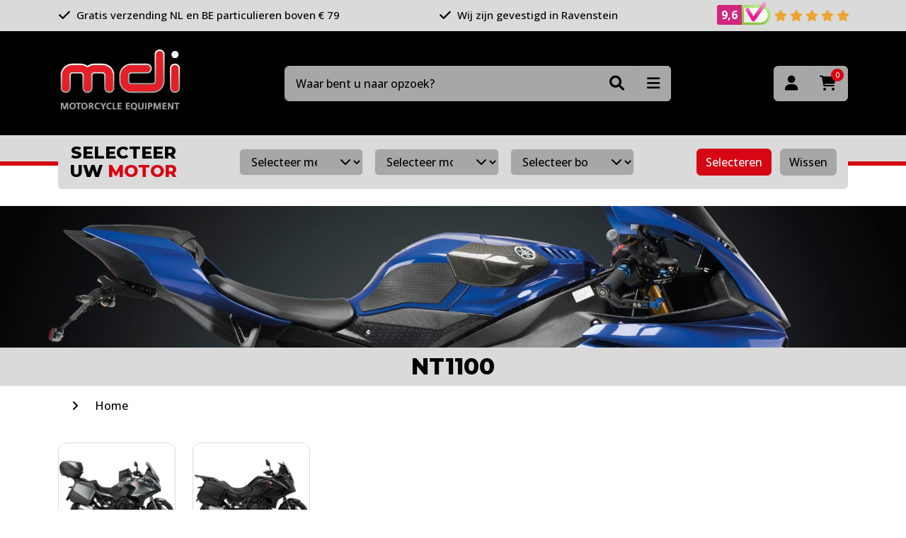

--- FILE ---
content_type: text/html; charset=utf-8
request_url: https://www.mdi-online.nl/merken-bj/honda/nt1100
body_size: 11732
content:

<!DOCTYPE html>
<html lang="en">
<head>
	<meta charset="utf-8"/>
	<meta name="viewport" content="width=device-width, initial-scale=1.0"/>

	<link rel="preconnect" href="https://fonts.googleapis.com">
	<link rel="preconnect" href="https://fonts.gstatic.com" crossorigin>
	<link href="https://fonts.googleapis.com/css2?family=Open+Sans:wght@500;700&display=swap" rel="stylesheet">

	<link rel="preconnect" href="https://fonts.googleapis.com">
	<link rel="preconnect" href="https://fonts.gstatic.com" crossorigin>
	<link href="https://fonts.googleapis.com/css2?family=Montserrat:wght@800&display=swap" rel="stylesheet">

	<meta name="format-detection" content="telephone=no">

	<title>NT1100 - MDI-online.nl</title>

	<link rel="apple-touch-icon" sizes="180x180" href="/apple-touch-icon.png">
	<link rel="icon" type="image/png" sizes="32x32" href="/favicon-32x32.png">
	<link rel="icon" type="image/png" sizes="16x16" href="/favicon-16x16.png">
	<link rel="manifest" href="/site.webmanifest">
	<link rel="mask-icon" href="/safari-pinned-tab.svg" color="#231f20">
	<meta name="msapplication-TileColor" content="#231f20">
	<meta name="theme-color" content="#231f20">

	<script type="application/ld+json">{
  "@context": "http://schema.org",
  "@type": "BreadcrumbList",
  "itemListElement": [
    {
      "@type": "ListItem",
      "position": 1,
      "item": {
        "@id": "/",
        "name": "Home"
      }
    },
    {
      "@type": "ListItem",
      "position": 2,
      "item": {
        "@id": "/merken-bj",
        "name": "merken"
      }
    },
    {
      "@type": "ListItem",
      "position": 3,
      "item": {
        "@id": "/merken-bj/honda",
        "name": "Honda"
      }
    },
    {
      "@type": "ListItem",
      "position": 4,
      "item": {
        "@id": "/merken-bj/honda/nt1100",
        "name": "NT1100"
      }
    }
  ]
}</script>
<script type="application/ld+json">{"@context":"https://schema.org","@type":"Organization","name":"MDI Motorcycle Equipment","url":"https://www.mdi-online.nl/","email":"info@mdi-online.nl","address":{"@type":"PostalAddress","streetAddress":"De Hammen 30","addressLocality":"Ravenstein","postalCode":"5371 MK","addressCountry":"NL"},"contactPoint":{"@type":"ContactPoint","contactType":"customer service","telephone":"+31486415330"}}</script><meta content="NT1100 bestel je bij MDI &#x2713; NT1100 op voorraad &#x2713; Gratis verzending vanaf 79 euro!" name="description" /><meta content="nl" name="og:locale" /><meta content="website" name="og:type" /><meta content="MDI Motorcycle Equipment" name="og:site_name" /><meta content="NT1100" name="og:title" /><meta content="NT1100 bestel je bij MDI &#x2713; NT1100 op voorraad &#x2713; Gratis verzending vanaf 79 euro!" name="og:description" /><meta content="https://content.mdi-online.nl/1650111305/groupImages/918bb7eb-6be4-4449-96c7-1018bff66925.png" name="og:image" />

	
	<link rel="stylesheet" href="/css/range-slider.min.css?v=qRN4whFgQsxn_kgZ_9BRilkzI31eAb5bO0xrEKRCSwk" />

	<link rel="stylesheet" type="text/css" href="/bundles/Styles.css?1759933922"></link>

		<script id="Cookiebot" src="https://consent.cookiebot.com/uc.js" data-cbid="53f377f7-8de2-4a58-a9b1-c996519ee6a6" data-blockingmode="auto" type="text/javascript"></script>

	<!-- Global site tag (gtag.js) - Google Analytics -->
	<script async src="https://www.googletagmanager.com/gtag/js?id=G-SRSZD5VR7V"></script>
	<script>
    	window.dataLayer = window.dataLayer || [];
    	function gtag() { dataLayer.push(arguments); }
    	gtag('js', new Date());

    	gtag('config', 'G-SRSZD5VR7V');
    	gtag('config', 'AW-873186099');
    </script>
	<script>(function(w,d,s,l,i){w[l]=w[l]||[];w[l].push({'gtm.start':
    new Date().getTime(),event:'gtm.js'});var f=d.getElementsByTagName(s)[0],
    j=d.createElement(s),dl=l!='dataLayer'?'&l='+l:'';j.async=true;j.src=
    'https://www.googletagmanager.com/gtm.js?id='+i+dl;f.parentNode.insertBefore(j,f);
    })(window,document,'script','dataLayer','GTM-MT7BT49');</script>
</head>
<body class="Product-Index">




<header>


	<div class="container-fluid bg-light py-2" id="usps-wrapper">
		<div class="container">
			<div class="row justify-content-between align-items-center">
						<div class="col-auto usp">
							<i class="fas fa-check me-1"></i> Gratis verzending NL en BE particulieren boven &#x20AC; 79
						</div>
						<div class="col-auto usp">
							<i class="fas fa-check me-1"></i> Wij zijn gevestigd in Ravenstein
						</div>

				<div class="col-auto usp">
					<a href="https://www.keurmerk.info/webwinkel/?key=14527#reviews" target="_blank" class="text-body">
						<div class="grade-wrapper">
							<div class="grade">
								<span id="grade-average">9,6</span>
							</div><img class="small-logo" src="/img/review-part.png" alt="webshop keurmerk">
						</div>

						<i class="fas fa-star"></i>
						<i class="fas fa-star"></i>
						<i class="fas fa-star"></i>
						<i class="fas fa-star"></i>
						<i class="fas fa-star"></i>
					</a>
				</div>
			</div>
		</div>
	</div>
	<div class="header-main container-fluid bg-dark">
		<div class="container">
			<div class="row align-items-center justify-content-between">
				<div class="col-auto logo-wrapper">
					<a href="/">
						<img class="img-fluid" width="175" src="/img/logo.png" />
					</a>
				</div>
				<div id="header-search-wrapper" class="col-12 col-md-5 col-lg-6 order-last order-md-0 mt-4 mt-md-0">
					<form method="get" id="header-search-form" action="/search">
						<input type="text" name="q" placeholder="Waar bent u naar opzoek?" class="form-control" required="required"/>

						<div class="btn-group">
							<button class="btn" type="submit"><i class="fas fa-search"></i></button>
							<div class="dropdown">
								<button class="btn btn-secondary dropdown-toggle" type="button" data-bs-toggle="dropdown">
									<i class="fas fa-bars"></i>
								</button>
								<ul class="dropdown-menu dropdown-menu-end bg-light">
									<li><a class="dropdown-item" href="/ons-assortiment">Producten A tot Z</a></li>
									<li><a class="dropdown-item" href="/onzemerken">Onze merken</a></li>
									<li><a class="dropdown-item" href="/afgeprijsd">Sale</a></li>
									<li><a class="dropdown-item" href="/ruiten-testen">Ruiten testen</a></li>
								</ul>
							</div>
						</div>
					</form>
				</div>
				<div class="col-auto buttons text-end">
					<div class="btn-group">
						<a class="btn btn-secondary" title="Inloggen" href="/account/login"><i class="fas fa-user"></i></a>

						<a class="btn btn-secondary" title="Winkelwagen" href="/cart">
							<i class="fas fa-shopping-cart"></i>
							<span class="amount">0</span>
						</a>
					</div>

				</div>
			</div>
		</div>
	</div>

	<div class="header-bottom">
		<div class="container-fluid line"></div>

			

<form method="post" id="motor-search-wrapper" class="container" action="/motors/select?aliasPath=merken-bj%2Fhonda%2Fnt1100&amp;useSelectedMotor=True&amp;callFrom=Product">
	<div class="motor-search bg-light rounded mx-0 mx-md-7 mx-lg-0">
		<div class="row align-items-center">
			<div class="col-12 col-lg-auto text-center mb-3 mb-lg-0">
				<h4 class="mb-0">
					Selecteer<br class="d-none d-lg-block"/>
					uw <span class="text-primary">motor</span>
				</h4>
			</div>
			<div class="col">
				<div class="row">
					<div class="col px-3 px-xl-7">
						<div class="row">
							<div class="col-12 col-lg-4 px-2 mb-2 mb-lg-0">
								<div class="select-wrapper">
									<select id="merk" name="keys" class="form-select form-select-sm" required="required">
										<option value="">Selecteer merk</option>
											<option value="00000003-0000-0000-0000-000000000000" >Aprilia</option>
											<option value="0000093a-0000-0000-0000-000000000000" >Benelli</option>
											<option value="00000031-0000-0000-0000-000000000000" >BMW</option>
											<option value="000000a8-0000-0000-0000-000000000000" >Buell</option>
											<option value="000000b1-0000-0000-0000-000000000000" >Cagiva</option>
											<option value="000000bb-0000-0000-0000-000000000000" >CAN AM</option>
											<option value="6c43cb83-3b78-4c53-b309-f20e3ff1d6e4" >CF Moto</option>
											<option value="000000bd-0000-0000-0000-000000000000" >Ducati</option>
											<option value="fcfa47ca-4561-401d-a82d-3dea61f3c774" >Fantic</option>
											<option value="00000a67-0000-0000-0000-000000000000" >Gilera</option>
											<option value="00000654-0000-0000-0000-000000000000" >Harley Davidson</option>
											<option value="000000ff-0000-0000-0000-000000000000" >Honda</option>
											<option value="00000208-0000-0000-0000-000000000000" >Hyosung</option>
											<option value="00000651-0000-0000-0000-000000000000" >Husqvarna</option>
											<option value="00000842-0000-0000-0000-000000000000" >Indian</option>
											<option value="0000020c-0000-0000-0000-000000000000" >Kawasaki</option>
											<option value="00000923-0000-0000-0000-000000000000" >Keeway</option>
											<option value="59e00e9f-103d-4e55-b967-34f100b9237c" >Kove</option>
											<option value="000002d5-0000-0000-0000-000000000000" >KTM</option>
											<option value="000008c8-0000-0000-0000-000000000000" >Kymco</option>
											<option value="2960fcb1-828c-483d-8a6c-6cb05955a551" >MASH</option>
											<option value="0000091f-0000-0000-0000-000000000000" >MBK</option>
											<option value="000002fa-0000-0000-0000-000000000000" >Moto Guzzi</option>
											<option value="0000034b-0000-0000-0000-000000000000" >Moto Morini</option>
											<option value="0000034c-0000-0000-0000-000000000000" >MV Agusta</option>
											<option value="00000ae9-0000-0000-0000-000000000000" >Peugeot</option>
											<option value="00000355-0000-0000-0000-000000000000" >Piaggio</option>
											<option value="00000982-0000-0000-0000-000000000000" >Royal Enfield</option>
											<option value="0000035d-0000-0000-0000-000000000000" >Suzuki</option>
											<option value="0000043e-0000-0000-0000-000000000000" >Sym</option>
											<option value="00000444-0000-0000-0000-000000000000" >Triumph</option>
											<option value="70bf8623-2a92-43ef-b4fb-c5325bfc7545" >Vespa</option>
											<option value="000007fb-0000-0000-0000-000000000000" >Victory</option>
											<option value="04651212-a390-444f-a979-c19ba5beaab7" >Voge</option>
											<option value="00000491-0000-0000-0000-000000000000" >Yamaha</option>
											<option value="43b62082-569d-4277-a594-f08092470629" >Zontes</option>
									</select>
								</div>
							</div>
							<div class="col-12 col-lg-4 px-2 mb-2 mb-lg-0">
								<div class="select-wrapper">
									<select id="model" name="keys" class="form-select form-select-sm" required="required">
										<option value="">Selecteer model</option>
									</select>
								</div>
							</div>
							<div class="col-12 col-lg-4 px-2">
								<div class="select-wrapper">
									<select id="bouwjaar" name="keys" class="form-select form-select-sm">
										<option value="">Selecteer bouwjaar</option>
									</select>
								</div>
							</div>
						</div>
					</div>
					<div class="col-12 col-lg-auto mt-3 mt-lg-0 text-center">
						<button class="btn btn-sm btn-primary me-2 select-motor" type="submit">Selecteren</button>
						<button type="submit" form="reset-filter-form" class="btn btn-sm btn-secondary reset-motor">Wissen</button>
					</div>
				</div>
			</div>
		</div>

	</div>
<input name="__RequestVerificationToken" type="hidden" value="CfDJ8FjujVxLgKBOr6SmJC1unPsARM9fxKc-PC1Ji-N3aBfIXXO5aGuwNVIRGjoK-WA5UB2EYVjFiL98oJPDsR6bIs2ilqC1oFt43-9s9wiHeKtxyUMGv_3nUUBjXcd3vgXZO8QDio6FhQxMnr3u-UGcSvw" /></form>

<form method="post" id="reset-filter-form" action="/motors/select?aliasPath=nt1100&amp;callFrom=Product">
	<input type="hidden" name="keys" value="Alle"/>
<input name="__RequestVerificationToken" type="hidden" value="CfDJ8FjujVxLgKBOr6SmJC1unPsARM9fxKc-PC1Ji-N3aBfIXXO5aGuwNVIRGjoK-WA5UB2EYVjFiL98oJPDsR6bIs2ilqC1oFt43-9s9wiHeKtxyUMGv_3nUUBjXcd3vgXZO8QDio6FhQxMnr3u-UGcSvw" /></form>


		<div id="header-search"></div>
	</div>


</header>




<div b-cxruwcf1hi id="content-wrapper">
	



	<a class="container-fluid banner-lg">
		<img class="img-fluid w-100" src="https://content.mdi-online.nl/cms-resources/3900/accessoires-6.jpg?width=1920&height=300" width="1920"/>
	</a>

<div class="container-fluid bg-light">
	<div class="container">
		<div class="row">
			<div class="col-12 text-center py-2">
				<h2 class="mb-0">NT1100</h2>
			</div>
		</div>
	</div>
</div>

	<div class="container" id="breadcrumb">
		<div class="row scroll-wrapper">
			<div class="col-auto me-auto">
						<a href="/">Home</a>
							<i class="fas fa-angle-right"></i>
			</div>
		</div>
	</div>


<div class="container-fluid my-4">
	<div class="container">
		<div class="row">
				


<div class="col-6 col-sm-4 col-md-3 col-lg-2 column mb-3">
	<a class="group-block" href="/merken-bj/honda/nt1100/nt1100-2022-2024">
		<div class="image">
			<img class="img-fluid w-100" src="https://content.mdi-online.nl/1643451789/groupImages/1c46ddb3-3240-4a21-83b5-d9c92a0efcf3.png?width=180&height=160&mode=canvas&anchor=center" alt="2022 - 2024"/>
		</div>
		<h3 class="mt-2">2022 - 2024</h3>
	</a>
</div>


				


<div class="col-6 col-sm-4 col-md-3 col-lg-2 column mb-3">
	<a class="group-block" href="/merken-bj/honda/nt1100/nt1100-2025">
		<div class="image">
			<img class="img-fluid w-100" src="https://content.mdi-online.nl/1742549045/groupImages/35faf4c3-7ffd-4e3e-a75e-faaf99c843ba.png?width=180&height=160&mode=canvas&anchor=center" alt="2025 - ..."/>
		</div>
		<h3 class="mt-2">2025 - ...</h3>
	</a>
</div>


		</div>
	</div>
</div>


	<a href="https://www.mdi-online.nl/garage-onderhoud-en-transport/poets-en-onderhoud/handig-schoonmaken-producten" class="container-fluid banner-lg">
		<img class="img-fluid w-100" src="https://content.mdi-online.nl/cms-resources/4534/handigschoonmaken.jpg?width=1920" width="1920"/>
	</a>



<div class="container my-5" id="products">
	<div class="row align-items-end">
		<div class="col-auto">
			<h1 class="title-line">NT1100</h1>
				<span class="d-block mt-2">
					Producten
					1-16
					van 121
				</span>
		</div>
			<form id="product-sort" class="col-12 col-sm-auto ms-auto mt-4 mt-sm-0">
				<div class="row align-items-center">
					<div class="col-auto pe-0 d-none d-lg-block">
						<label class="me-2">Sorteer op</label>
					</div>
					<div class="col-12 col-sm-auto">
						<select name="order" class="form-select d-inline-block">
							<option value="">Relevantie</option>
							<option value="price-asc" >Prijs laag - hoog</option>
							<option value="price-desc" >Prijs hoog - laag</option>
							<option value="productcode-asc" >Artikelnr. A - Z</option>
							<option value="productcode-desc" >Artikelnr. Z - A</option>
						</select>
					</div>
				</div>
			</form>
	</div>

	<div class="row mt-5">
			<button class="btn btn-primary px-4 open-filters"><i class="fa-solid fa-sliders me-2"></i> Filteren</button>
			<form id="product-filters" class="col-4 pe-5">

				<div class="card border">
					<div class="card-body p-0">
						<div class="head col-12 bg-light py-3 px-4 d-lg-none">
							<h5 class="mb-0 d-inline-block">Filteren</h5>
							<i class="fas fa-xmark close-filters"></i>
						</div>

						<div class="col-12">
							<ul>
										<li class="filter " data-filter="MakeCode">
											<div class="title-wrapper py-3 px-4">
												<span class="title">Fabrikant</span>
												<i class="fas fa-chevron-up ms-auto"></i>
											</div>

											<ul class="px-4" style="display:none">
													<li>
														<label class="form-check">
															<input class="form-check-input" type="checkbox" name="filter[MakeCode]" value="235" >
															DNA (1)
														</label>
													</li>
													<li>
														<label class="form-check">
															<input class="form-check-input" type="checkbox" name="filter[MakeCode]" value="820" >
															Evotech Performance (17)
														</label>
													</li>
													<li>
														<label class="form-check">
															<input class="form-check-input" type="checkbox" name="filter[MakeCode]" value="26" >
															G.P.R. (1)
														</label>
													</li>
													<li>
														<label class="form-check">
															<input class="form-check-input" type="checkbox" name="filter[MakeCode]" value="11" >
															Hepco&amp;Becker (38)
														</label>
													</li>
													<li>
														<label class="form-check">
															<input class="form-check-input" type="checkbox" name="filter[MakeCode]" value="241" >
															IXRACE (1)
														</label>
													</li>
													<li>
														<label class="form-check">
															<input class="form-check-input" type="checkbox" name="filter[MakeCode]" value="471" >
															LV8 (1)
														</label>
													</li>
													<li>
														<label class="form-check">
															<input class="form-check-input" type="checkbox" name="filter[MakeCode]" value="221" >
															MDI (1)
														</label>
													</li>
													<li>
														<label class="form-check">
															<input class="form-check-input" type="checkbox" name="filter[MakeCode]" value="232" >
															Mizu (3)
														</label>
													</li>
													<li>
														<label class="form-check">
															<input class="form-check-input" type="checkbox" name="filter[MakeCode]" value="255" >
															National Cycle (3)
														</label>
													</li>
													<li>
														<label class="form-check">
															<input class="form-check-input" type="checkbox" name="filter[MakeCode]" value="229" >
															Puig (53)
														</label>
													</li>
													<li>
														<label class="form-check">
															<input class="form-check-input" type="checkbox" name="filter[MakeCode]" value="777" >
															VH-Motorradtechnik (2)
														</label>
													</li>
											</ul>
										</li>
		<li class="filter ">
			<div class="title-wrapper py-3 px-4">
				<span class="title">Inhoud (liter)</span>
				<i class="fas fa-chevron-up ms-auto"></i>
			</div>

			<ul class="px-4" style="display:none">
				<li class="range-slider mt-3">
					<div
						class="slider"
						data-type="inhoud"
						data-set="false"
						data-min="5"
						data-max="6"
						data-current-min="5"
						data-current-max="6">
					</div>

					<div class="row justify-content-between mt-3">
						<div class="col-4">
							<input class="min form-control form-control-sm w-100" value="5" type="number"/>
						</div>
						<div class="col-4">
							<input class="max form-control form-control-sm w-100" value="6" type="number"/>
						</div>
					</div>
				</li>
			</ul>
		</li>
										<li class="filter " data-filter="kleur">
											<div class="title-wrapper py-3 px-4">
												<span class="title">Kleur</span>
												<i class="fas fa-chevron-up ms-auto"></i>
											</div>

											<ul class="px-4" style="display:none">
													<li>
														<label class="form-check">
															<input class="form-check-input" type="checkbox" name="filter[kleur]" value="Geel" >
															Geel (1)
														</label>
													</li>
													<li>
														<label class="form-check">
															<input class="form-check-input" type="checkbox" name="filter[kleur]" value="Zwart" >
															Zwart (2)
														</label>
													</li>
											</ul>
										</li>

		<li class="filter open">
			<div class="title-wrapper py-3 px-4">
				<span class="title">Prijs</span>
				<i class="fas fa-chevron-up ms-auto"></i>
			</div>

			<ul class="px-4" style="">
				<li class="range-slider mt-3">
					<div
						class="slider"
						data-type="prijs"
						data-set="false"
						data-min="7"
						data-max="657"
						data-current-min="7"
						data-current-max="657">
					</div>

					<div class="row justify-content-between mt-3">
						<div class="col-4">
							<input class="min form-control form-control-sm w-100" value="7" type="number"/>
						</div>
						<div class="col-4">
							<input class="max form-control form-control-sm w-100" value="657" type="number"/>
						</div>
					</div>
				</li>
			</ul>
		</li>
							</ul>

						</div>
					</div>
				</div>
			</form>
			<div id="product-blocks" class="col-12 col-lg-8">
				<div class="row align-items-top">
							<div class="col-6 col-md-4 col-xl-3 mb-4">
								


<div class="product-block text-center h-100">
	<a href="/nt1100-2022-2024/1254000/mizu-remhendel" class="image ">
		


			<img class="img-fluid" src="https://content.mdi-online.nl/1566302689/dossier-art/_1254000/0.titan.jpg?width=180&amp;height=160" alt="Mizu remhendel" height="160" loading="lazy"/>
	</a>

	<div class="info">
		<a href="/nt1100-2022-2024/1254000/mizu-remhendel" class="small text-body d-block mt-1">1254000</a>
		<a href="/nt1100-2022-2024/1254000/mizu-remhendel" class="title text-body d-block mt-2">Mizu remhendel voor diverse Honda modellen&#xD;&#xA;</a>

		<div class="prices mt-3">
			

		<div class="sell-info">
				<span class="price">vanaf  &#x20AC; 129,00</span>
				<span class="vat">incl. BTW</span>
		</div>

		</div>
	</div>

	<div class="add-to-cart mt-auto">

			<div class="mt-3 mb-2">
						<a href="/nt1100-2022-2024/1254000/mizu-remhendel" class="btn btn-sm btn-success">
							Variant kiezen
						</a>
			</div>

	</div>
</div>

							</div>
							<div class="col-6 col-md-4 col-xl-3 mb-4">
								


<div class="product-block text-center h-100">
	<a href="/nt1100-2022-2024/20160N/voorvorkprotector-puig" class="image ">
		


			<img class="img-fluid" src="https://content.mdi-online.nl/1764172023/dossier-art/VOORVORKPROTECTOR_20160N/0_protector_achteras_rood.jpg?width=180&amp;height=160" alt="Voorvorkprotector Puig" height="160" loading="lazy"/>
	</a>

	<div class="info">
		<a href="/nt1100-2022-2024/20160N/voorvorkprotector-puig" class="small text-body d-block mt-1">20160N</a>
		<a href="/nt1100-2022-2024/20160N/voorvorkprotector-puig" class="title text-body d-block mt-2">Voorvorkprotector Puig Honda CB650R / NT1100 / CB1000&#xD;&#xA;</a>

		<div class="prices mt-3">
			

		<div class="sell-info">
				<span class="price"> &#x20AC; 65,99</span>
				<span class="vat">incl. BTW</span>
		</div>

		</div>
	</div>

	<div class="add-to-cart mt-auto">
			<small class="delivery d-block mt-2 ">
				Voorradig bij MDI
			</small>

			<div class="mt-3 mb-2">
						<form method="post" class="add-to-cart-form" action="/cart/add-product">
							<input type="hidden" name="productCode" value="20160N"/>

							<button class="btn btn-sm btn-success">
									Bestellen
							</button>
						<input name="__RequestVerificationToken" type="hidden" value="CfDJ8FjujVxLgKBOr6SmJC1unPsARM9fxKc-PC1Ji-N3aBfIXXO5aGuwNVIRGjoK-WA5UB2EYVjFiL98oJPDsR6bIs2ilqC1oFt43-9s9wiHeKtxyUMGv_3nUUBjXcd3vgXZO8QDio6FhQxMnr3u-UGcSvw" /></form>
			</div>

	</div>
</div>

							</div>
							<div class="col-6 col-md-4 col-xl-3 mb-4">
								


<div class="product-block text-center h-100">
	<a href="/nt1100-2025/20340/olievuldop-model-track-puig" class="image ">
		


			<img class="img-fluid" src="https://content.mdi-online.nl/1744352058/dossier-art/OLIEVULDOP_20340/0_rood.jpg?width=180&amp;height=160" alt="Olievuldop model Track Puig" height="160" loading="lazy"/>
	</a>

	<div class="info">
		<a href="/nt1100-2025/20340/olievuldop-model-track-puig" class="small text-body d-block mt-1">20340</a>
		<a href="/nt1100-2025/20340/olievuldop-model-track-puig" class="title text-body d-block mt-2">Olievuldop model Track&#xD;&#xA;</a>

		<div class="prices mt-3">
			

		<div class="sell-info">
				<span class="price">vanaf  &#x20AC; 31,88</span>
				<span class="vat">incl. BTW</span>
		</div>

		</div>
	</div>

	<div class="add-to-cart mt-auto">

			<div class="mt-3 mb-2">
						<a href="/nt1100-2025/20340/olievuldop-model-track-puig" class="btn btn-sm btn-success">
							Variant kiezen
						</a>
			</div>

	</div>
</div>

							</div>
							<div class="col-6 col-md-4 col-xl-3 mb-4">
								


<div class="product-block text-center h-100">
	<a href="/nt1100-2025/20532N/knipperlichtbeugeltjes-puig" class="image ">
		


			<img class="img-fluid" src="https://content.mdi-online.nl/1633503876/dossier-art/KNIPPERLICHTBEUGE_20532N/0.20532n.jpg?width=180&amp;height=160" alt="Knipperlichtbeugeltjes Puig" height="160" loading="lazy"/>
	</a>

	<div class="info">
		<a href="/nt1100-2025/20532N/knipperlichtbeugeltjes-puig" class="small text-body d-block mt-1">20532N</a>
		<a href="/nt1100-2025/20532N/knipperlichtbeugeltjes-puig" class="title text-body d-block mt-2">Knipperlichtbeugeltjes Puig kentekenplaathouder Honda CRF1100L / NT1100 / CB750 / XL750&#xD;&#xA;</a>

		<div class="prices mt-3">
			

		<div class="sell-info">
				<span class="price"> &#x20AC; 24,19</span>
				<span class="vat">incl. BTW</span>
		</div>

		</div>
	</div>

	<div class="add-to-cart mt-auto">
			<small class="delivery d-block mt-2 ">
				Voorradig bij MDI
			</small>

			<div class="mt-3 mb-2">
						<form method="post" class="add-to-cart-form" action="/cart/add-product">
							<input type="hidden" name="productCode" value="20532N"/>

							<button class="btn btn-sm btn-success">
									Bestellen
							</button>
						<input name="__RequestVerificationToken" type="hidden" value="CfDJ8FjujVxLgKBOr6SmJC1unPsARM9fxKc-PC1Ji-N3aBfIXXO5aGuwNVIRGjoK-WA5UB2EYVjFiL98oJPDsR6bIs2ilqC1oFt43-9s9wiHeKtxyUMGv_3nUUBjXcd3vgXZO8QDio6FhQxMnr3u-UGcSvw" /></form>
			</div>

	</div>
</div>

							</div>
							<div class="col-6 col-md-4 col-xl-3 mb-4">
								


<div class="product-block text-center h-100">
	<a href="/nt1100-2025/20763/opzetruit-20-boren-300x130mm-puig" class="image ">
		


			<img class="img-fluid" src="https://content.mdi-online.nl/1680690103/dossier-art/OPZETRUIT_20763/0.%20opzetruit%20vrijstaand.jpg?width=180&amp;height=160" alt="Opzetruit 2.0 &quot;boren&quot; 300x130mm Puig" height="160" loading="lazy"/>
	</a>

	<div class="info">
		<a href="/nt1100-2025/20763/opzetruit-20-boren-300x130mm-puig" class="small text-body d-block mt-1">20763</a>
		<a href="/nt1100-2025/20763/opzetruit-20-boren-300x130mm-puig" class="title text-body d-block mt-2">Opzetruit model 2.0 &quot;boren&quot; 300 x 130mm Puig&#xD;&#xA;</a>

		<div class="prices mt-3">
			

		<div class="sell-info">
				<span class="price">vanaf  &#x20AC; 61,59</span>
				<span class="vat">incl. BTW</span>
		</div>

		</div>
	</div>

	<div class="add-to-cart mt-auto">

			<div class="mt-3 mb-2">
						<a href="/nt1100-2025/20763/opzetruit-20-boren-300x130mm-puig" class="btn btn-sm btn-success">
							Variant kiezen
						</a>
			</div>

	</div>
</div>

							</div>
							<div class="col-6 col-md-4 col-xl-3 mb-4">
								


<div class="product-block text-center h-100">
	<a href="/nt1100-2025/20764/opzetruit-model-20-clip-on-puig" class="image ">
		


			<img class="img-fluid" src="https://content.mdi-online.nl/1766480296/dossier-art/OPZETRUIT_20764/0_20764_puig.jpg?width=180&amp;height=160" alt="Opzetruit model 2.0 &quot;clip-on&quot; Puig" height="160" loading="lazy"/>
	</a>

	<div class="info">
		<a href="/nt1100-2025/20764/opzetruit-model-20-clip-on-puig" class="small text-body d-block mt-1">20764</a>
		<a href="/nt1100-2025/20764/opzetruit-model-20-clip-on-puig" class="title text-body d-block mt-2">Opzetruit model 2.0 &quot;clip-on&quot; Puig 300x130mm&#xD;&#xA;</a>

		<div class="prices mt-3">
			

		<div class="sell-info">
				<span class="price">vanaf  &#x20AC; 65,99</span>
				<span class="vat">incl. BTW</span>
		</div>

		</div>
	</div>

	<div class="add-to-cart mt-auto">

			<div class="mt-3 mb-2">
						<a href="/nt1100-2025/20764/opzetruit-model-20-clip-on-puig" class="btn btn-sm btn-success">
							Variant kiezen
						</a>
			</div>

	</div>
</div>

							</div>
							<div class="col-6 col-md-4 col-xl-3 mb-4">
								


<div class="product-block text-center h-100">
	<a href="/nt1100-2025/21012/trillingsdempers-puig-model-speed-honda" class="image ">
		


			<img class="img-fluid" src="https://content.mdi-online.nl/1673423136/dossier-art/TRILLINGSDEMPER_21012/0.bar%20end%20puig%20rood.jpeg?width=180&amp;height=160" alt="Trillingsdempers Puig model SPEED Honda" height="160" loading="lazy"/>
	</a>

	<div class="info">
		<a href="/nt1100-2025/21012/trillingsdempers-puig-model-speed-honda" class="small text-body d-block mt-1">21012</a>
		<a href="/nt1100-2025/21012/trillingsdempers-puig-model-speed-honda" class="title text-body d-block mt-2">Trillingsdempers model SPEED van Puig voor diverse Honda modellen (set van 2 stuks)&#xD;&#xA;</a>

		<div class="prices mt-3">
			

		<div class="sell-info">
				<span class="price">vanaf  &#x20AC; 25,29</span>
				<span class="vat">incl. BTW</span>
		</div>

		</div>
	</div>

	<div class="add-to-cart mt-auto">

			<div class="mt-3 mb-2">
						<a href="/nt1100-2025/21012/trillingsdempers-puig-model-speed-honda" class="btn btn-sm btn-success">
							Variant kiezen
						</a>
			</div>

	</div>
</div>

							</div>
							<div class="col-6 col-md-4 col-xl-3 mb-4">
								


<div class="product-block text-center h-100">
	<a href="/nt1100-2022-2024/21219/vervangingsruit-touring-puig" class="image ">
		

<div class="label">
	Testruit beschikbaar
</div>


			<img class="img-fluid" src="https://content.mdi-online.nl/1662537967/dossier-art/VERVANGINGSRUIT_21219/0.ruit%20deauville%201100.jpg?width=180&amp;height=160" alt="Vervangingsruit touring Puig" height="160" loading="lazy"/>
	</a>

	<div class="info">
		<a href="/nt1100-2022-2024/21219/vervangingsruit-touring-puig" class="small text-body d-block mt-1">21219</a>
		<a href="/nt1100-2022-2024/21219/vervangingsruit-touring-puig" class="title text-body d-block mt-2">Vervangingsruit touring Puig voor Honda NT1100 &#x27;22-24&#xD;&#xA;</a>

		<div class="prices mt-3">
			

		<div class="sell-info">
				<span class="price">vanaf  &#x20AC; 169,39</span>
				<span class="vat">incl. BTW</span>
		</div>

		</div>
	</div>

	<div class="add-to-cart mt-auto">

			<div class="mt-3 mb-2">
						<a href="/nt1100-2022-2024/21219/vervangingsruit-touring-puig" class="btn btn-sm btn-success">
							Variant kiezen
						</a>
			</div>

	</div>
</div>

							</div>
							<div class="col-6 col-md-4 col-xl-3 mb-4">
								


<div class="product-block text-center h-100">
	<a href="/nt1100-2022-2024/21227N/kentekenplaathouder-puig" class="image ">
		


			<img class="img-fluid" src="https://content.mdi-online.nl/1667482404/dossier-art/KENTEKENPLAATHOUD_21227N/0.plaathouder%20honda%20nt1100%20puig.jpg?width=180&amp;height=160" alt="Kentekenplaathouder Puig" height="160" loading="lazy"/>
	</a>

	<div class="info">
		<a href="/nt1100-2022-2024/21227N/kentekenplaathouder-puig" class="small text-body d-block mt-1">21227N</a>
		<a href="/nt1100-2022-2024/21227N/kentekenplaathouder-puig" class="title text-body d-block mt-2">Kentekenplaathouder zwart Puig Honda NT1100 &#x27;22-&#xD;&#xA;</a>

		<div class="prices mt-3">
			

		<div class="sell-info">
				<span class="price"> &#x20AC; 162,79</span>
				<span class="vat">incl. BTW</span>
		</div>

		</div>
	</div>

	<div class="add-to-cart mt-auto">
			<small class="delivery d-block mt-2 ">
				Niet voorradig, verwachte levertijd is  8 dagen na plaatsen van de bestelling
			</small>

			<div class="mt-3 mb-2">
						<form method="post" class="add-to-cart-form" action="/cart/add-product">
							<input type="hidden" name="productCode" value="21227N"/>

							<button class="btn btn-sm btn-success">
									Bestellen
							</button>
						<input name="__RequestVerificationToken" type="hidden" value="CfDJ8FjujVxLgKBOr6SmJC1unPsARM9fxKc-PC1Ji-N3aBfIXXO5aGuwNVIRGjoK-WA5UB2EYVjFiL98oJPDsR6bIs2ilqC1oFt43-9s9wiHeKtxyUMGv_3nUUBjXcd3vgXZO8QDio6FhQxMnr3u-UGcSvw" /></form>
			</div>

	</div>
</div>

							</div>
							<div class="col-6 col-md-4 col-xl-3 mb-4">
								


<div class="product-block text-center h-100">
	<a href="/nt1100-2022-2024/21227N-UVK/kentekenplaathouder-puig" class="image ">
		


			<img class="img-fluid" src="https://content.mdi-online.nl/1766504181/dossier-art/KENTEKENPLAATHOUD_21227N-UVK/0.plaathouder%20honda%20nt1100%20puig.jpg?width=180&amp;height=160" alt="Kentekenplaathouder Puig" height="160" loading="lazy"/>
	</a>

	<div class="info">
		<a href="/nt1100-2022-2024/21227N-UVK/kentekenplaathouder-puig" class="small text-body d-block mt-1">21227N-UVK</a>
		<a href="/nt1100-2022-2024/21227N-UVK/kentekenplaathouder-puig" class="title text-body d-block mt-2">Kentekenplaathouder zwart Puig Honda NT1100 &#x27;22-&#xD;&#xA;</a>

		<div class="prices mt-3">
			

		<div class="sell-info">
				<span class="old-price">&#x20AC; 162,79</span>
				<span class="new-price">&#x20AC; 129,00</span>
				<span class="vat">incl. BTW</span>
		</div>

		</div>
	</div>

	<div class="add-to-cart mt-auto">
			<small class="delivery d-block mt-2 ">
				Voorradig bij MDI
			</small>

			<div class="mt-3 mb-2">
						<form method="post" class="add-to-cart-form" action="/cart/add-product">
							<input type="hidden" name="productCode" value="21227N-UVK"/>

							<button class="btn btn-sm btn-success">
									Bestellen
							</button>
						<input name="__RequestVerificationToken" type="hidden" value="CfDJ8FjujVxLgKBOr6SmJC1unPsARM9fxKc-PC1Ji-N3aBfIXXO5aGuwNVIRGjoK-WA5UB2EYVjFiL98oJPDsR6bIs2ilqC1oFt43-9s9wiHeKtxyUMGv_3nUUBjXcd3vgXZO8QDio6FhQxMnr3u-UGcSvw" /></form>
			</div>

	</div>
</div>

							</div>
							<div class="col-6 col-md-4 col-xl-3 mb-4">
								


<div class="product-block text-center h-100">
	<a href="/nt1100-2022-2024/21229N/achterasprotector-puig" class="image ">
		


			<img class="img-fluid" src="https://content.mdi-online.nl/1764229523/dossier-art/ACHTERASPROTECTOR_21229N/0_protector_achteras_blauw.png?width=180&amp;height=160" alt="Achterasprotector Puig" height="160" loading="lazy"/>
	</a>

	<div class="info">
		<a href="/nt1100-2022-2024/21229N/achterasprotector-puig" class="small text-body d-block mt-1">21229N</a>
		<a href="/nt1100-2022-2024/21229N/achterasprotector-puig" class="title text-body d-block mt-2">Achterasprotector Puig Yamaha MT-07 / Honda NT1100 / CB1000&#xD;&#xA;</a>

		<div class="prices mt-3">
			

		<div class="sell-info">
				<span class="price"> &#x20AC; 58,29</span>
				<span class="vat">incl. BTW</span>
		</div>

		</div>
	</div>

	<div class="add-to-cart mt-auto">
			<small class="delivery d-block mt-2 ">
				Voorradig bij MDI
			</small>

			<div class="mt-3 mb-2">
						<form method="post" class="add-to-cart-form" action="/cart/add-product">
							<input type="hidden" name="productCode" value="21229N"/>

							<button class="btn btn-sm btn-success">
									Bestellen
							</button>
						<input name="__RequestVerificationToken" type="hidden" value="CfDJ8FjujVxLgKBOr6SmJC1unPsARM9fxKc-PC1Ji-N3aBfIXXO5aGuwNVIRGjoK-WA5UB2EYVjFiL98oJPDsR6bIs2ilqC1oFt43-9s9wiHeKtxyUMGv_3nUUBjXcd3vgXZO8QDio6FhQxMnr3u-UGcSvw" /></form>
			</div>

	</div>
</div>

							</div>
							<div class="col-6 col-md-4 col-xl-3 mb-4">
								


<div class="product-block text-center h-100">
	<a href="/nt1100-2025/21230N/voetsteunadapters-puig-voorzijde" class="image ">
		


			<img class="img-fluid" src="https://content.mdi-online.nl/1745480633/dossier-art/VOETSTEUNADAPTERS_21230N/0_21230N_puig.jpg?width=180&amp;height=160" alt="Voetsteunadapters Puig voorzijde" height="160" loading="lazy"/>
	</a>

	<div class="info">
		<a href="/nt1100-2025/21230N/voetsteunadapters-puig-voorzijde" class="small text-body d-block mt-1">21230N</a>
		<a href="/nt1100-2025/21230N/voetsteunadapters-puig-voorzijde" class="title text-body d-block mt-2">Voetsteunadapters voorzijde van Puig Honda NT1100 &#x27;22-&#xD;&#xA;</a>

		<div class="prices mt-3">
			

		<div class="sell-info">
				<span class="price"> &#x20AC; 57,18</span>
				<span class="vat">incl. BTW</span>
		</div>

		</div>
	</div>

	<div class="add-to-cart mt-auto">
			<small class="delivery d-block mt-2 ">
				Niet voorradig, verwachte levertijd is  8 dagen na plaatsen van de bestelling
			</small>

			<div class="mt-3 mb-2">
						<form method="post" class="add-to-cart-form" action="/cart/add-product">
							<input type="hidden" name="productCode" value="21230N"/>

							<button class="btn btn-sm btn-success">
									Bestellen
							</button>
						<input name="__RequestVerificationToken" type="hidden" value="CfDJ8FjujVxLgKBOr6SmJC1unPsARM9fxKc-PC1Ji-N3aBfIXXO5aGuwNVIRGjoK-WA5UB2EYVjFiL98oJPDsR6bIs2ilqC1oFt43-9s9wiHeKtxyUMGv_3nUUBjXcd3vgXZO8QDio6FhQxMnr3u-UGcSvw" /></form>
			</div>

	</div>
</div>

							</div>
							<div class="col-6 col-md-4 col-xl-3 mb-4">
								


<div class="product-block text-center h-100">
	<a href="/nt1100-2025/21232N/voetsteunadapters-puig-achterzijde" class="image ">
		


			<img class="img-fluid" src="https://content.mdi-online.nl/1745480859/dossier-art/VOETSTEUNADAPTERS_21232N/0_21232N_puig.jpg?width=180&amp;height=160" alt="Voetsteunadapters Puig achterzijde" height="160" loading="lazy"/>
	</a>

	<div class="info">
		<a href="/nt1100-2025/21232N/voetsteunadapters-puig-achterzijde" class="small text-body d-block mt-1">21232N</a>
		<a href="/nt1100-2025/21232N/voetsteunadapters-puig-achterzijde" class="title text-body d-block mt-2">Voetsteunadapters achterzijde van Puig Honda NT1100 &#x27;22-&#xD;&#xA;</a>

		<div class="prices mt-3">
			

		<div class="sell-info">
				<span class="price"> &#x20AC; 40,69</span>
				<span class="vat">incl. BTW</span>
		</div>

		</div>
	</div>

	<div class="add-to-cart mt-auto">
			<small class="delivery d-block mt-2 ">
				Niet voorradig, verwachte levertijd is  8 dagen na plaatsen van de bestelling
			</small>

			<div class="mt-3 mb-2">
						<form method="post" class="add-to-cart-form" action="/cart/add-product">
							<input type="hidden" name="productCode" value="21232N"/>

							<button class="btn btn-sm btn-success">
									Bestellen
							</button>
						<input name="__RequestVerificationToken" type="hidden" value="CfDJ8FjujVxLgKBOr6SmJC1unPsARM9fxKc-PC1Ji-N3aBfIXXO5aGuwNVIRGjoK-WA5UB2EYVjFiL98oJPDsR6bIs2ilqC1oFt43-9s9wiHeKtxyUMGv_3nUUBjXcd3vgXZO8QDio6FhQxMnr3u-UGcSvw" /></form>
			</div>

	</div>
</div>

							</div>
							<div class="col-6 col-md-4 col-xl-3 mb-4">
								


<div class="product-block text-center h-100">
	<a href="/nt1100-2022-2024/21234N/zijstandaard-vergroter-puig" class="image ">
		


			<img class="img-fluid" src="https://content.mdi-online.nl/1662201140/dossier-art/ZIJSTANDAARD_21234N/3.vergroter.jpg?width=180&amp;height=160" alt="Zijstandaard vergroter Puig" height="160" loading="lazy"/>
	</a>

	<div class="info">
		<a href="/nt1100-2022-2024/21234N/zijstandaard-vergroter-puig" class="small text-body d-block mt-1">21234N</a>
		<a href="/nt1100-2022-2024/21234N/zijstandaard-vergroter-puig" class="title text-body d-block mt-2">Zijstandaard vergroter Puig Honda NT1100 &#x27;22-&#xD;&#xA;</a>

		<div class="prices mt-3">
			

		<div class="sell-info">
				<span class="price"> &#x20AC; 47,29</span>
				<span class="vat">incl. BTW</span>
		</div>

		</div>
	</div>

	<div class="add-to-cart mt-auto">
			<small class="delivery d-block mt-2 ">
				Niet voorradig, verwachte levertijd is  8 dagen na plaatsen van de bestelling
			</small>

			<div class="mt-3 mb-2">
						<form method="post" class="add-to-cart-form" action="/cart/add-product">
							<input type="hidden" name="productCode" value="21234N"/>

							<button class="btn btn-sm btn-success">
									Bestellen
							</button>
						<input name="__RequestVerificationToken" type="hidden" value="CfDJ8FjujVxLgKBOr6SmJC1unPsARM9fxKc-PC1Ji-N3aBfIXXO5aGuwNVIRGjoK-WA5UB2EYVjFiL98oJPDsR6bIs2ilqC1oFt43-9s9wiHeKtxyUMGv_3nUUBjXcd3vgXZO8QDio6FhQxMnr3u-UGcSvw" /></form>
			</div>

	</div>
</div>

							</div>
							<div class="col-6 col-md-4 col-xl-3 mb-4">
								


<div class="product-block text-center h-100">
	<a href="/nt1100-2022-2024/21237N/voorspatbord-verlenger-zwart-puig" class="image ">
		


			<img class="img-fluid" src="https://content.mdi-online.nl/1755521535/dossier-art/VOORSPATBORD_21237N/0_21237N.jpg?width=180&amp;height=160" alt="Voorspatbord verlenger zwart Puig" height="160" loading="lazy"/>
	</a>

	<div class="info">
		<a href="/nt1100-2022-2024/21237N/voorspatbord-verlenger-zwart-puig" class="small text-body d-block mt-1">21237N</a>
		<a href="/nt1100-2022-2024/21237N/voorspatbord-verlenger-zwart-puig" class="title text-body d-block mt-2">Voorspatbord verlenger zwart Puig Honda NT1100V Deauville &#x27;22-&#xD;&#xA;</a>

		<div class="prices mt-3">
			

		<div class="sell-info">
				<span class="price"> &#x20AC; 37,39</span>
				<span class="vat">incl. BTW</span>
		</div>

		</div>
	</div>

	<div class="add-to-cart mt-auto">
			<small class="delivery d-block mt-2 ">
				Voorradig bij MDI
			</small>

			<div class="mt-3 mb-2">
						<form method="post" class="add-to-cart-form" action="/cart/add-product">
							<input type="hidden" name="productCode" value="21237N"/>

							<button class="btn btn-sm btn-success">
									Bestellen
							</button>
						<input name="__RequestVerificationToken" type="hidden" value="CfDJ8FjujVxLgKBOr6SmJC1unPsARM9fxKc-PC1Ji-N3aBfIXXO5aGuwNVIRGjoK-WA5UB2EYVjFiL98oJPDsR6bIs2ilqC1oFt43-9s9wiHeKtxyUMGv_3nUUBjXcd3vgXZO8QDio6FhQxMnr3u-UGcSvw" /></form>
			</div>

	</div>
</div>

							</div>
							<div class="col-6 col-md-4 col-xl-3 mb-4">
								


<div class="product-block text-center h-100">
	<a href="/nt1100-2022-2024/21440/stuureindspiegel-pro-met-remprotector" class="image ">
		


			<img class="img-fluid" src="https://content.mdi-online.nl/1696414443/dossier-art/SPIEGEL_21440/0.21440n%20puig.jpg?width=180&amp;height=160" alt="Stuureindspiegel Pro met remprotector" height="160" loading="lazy"/>
	</a>

	<div class="info">
		<a href="/nt1100-2022-2024/21440/stuureindspiegel-pro-met-remprotector" class="small text-body d-block mt-1">21440</a>
		<a href="/nt1100-2022-2024/21440/stuureindspiegel-pro-met-remprotector" class="title text-body d-block mt-2">Stuureindspiegel Pro met remprotector Puig&#xD;&#xA;</a>

		<div class="prices mt-3">
			

		<div class="sell-info">
				<span class="price">vanaf  &#x20AC; 155,09</span>
				<span class="vat">incl. BTW</span>
		</div>

		</div>
	</div>

	<div class="add-to-cart mt-auto">

			<div class="mt-3 mb-2">
						<a href="/nt1100-2022-2024/21440/stuureindspiegel-pro-met-remprotector" class="btn btn-sm btn-success">
							Variant kiezen
						</a>
			</div>

	</div>
</div>

							</div>
				</div>

					<div class="pagination-container col-12"><nav class="pagination"><a class="disabled prev btn btn-primary me-auto" tabindex="-1"><i class='fas fa-angle-left me-2'></i> Vorige</a><a class="active disabled page-link d-none d-sm-inline-block first_page mobile-visible" tabindex="-1">1</a><a class="page-link d-none d-sm-inline-block mobile-visible" href="https://www.mdi-online.nl/merken-bj/honda/nt1100?page=2#products">2</a><a class="page-link d-none d-sm-inline-block mobile-visible wide-mobile-visible" href="https://www.mdi-online.nl/merken-bj/honda/nt1100?page=3#products">3</a><a class="disabled page-link d-none d-sm-inline-block" tabindex="-1">…</a><a class="page-link d-none d-sm-inline-block" href="https://www.mdi-online.nl/merken-bj/honda/nt1100?page=7#products">7</a><a class="page-link d-none d-sm-inline-block last_page mobile-visible" href="https://www.mdi-online.nl/merken-bj/honda/nt1100?page=8#products">8</a><a class="next btn btn-primary ms-auto" href="https://www.mdi-online.nl/merken-bj/honda/nt1100?page=2#products">Volgende <i class='fas fa-angle-right ms-2'></i></a></nav></div>
			</div>
	</div>
</div>

</partial>



</div>

<div id="add-to-cart-modal" class="modal fade" tabindex="-1">
	<div class="modal-dialog">
		<div class="modal-content">
			<div class="modal-header mb-4">
				<h5 class="modal-title">Artikel succesvol toegevoegd</h5>
				<button type="button" class="btn-close" data-bs-dismiss="modal" aria-label="Close">
					<i class="fa-solid fa-xmark" style="font-size: 26px"></i>
				</button>
			</div>
			<div class="modal-body py-0 border-top border-bottom">
				<p>Artikel succesvol toegevoegd</p>
			</div>
			<div class="modal-footer mt-3">
				<button type="button" class="btn btn-sm btn-light" data-bs-dismiss="modal">Verder winkelen</button>
				<a class="btn btn-sm btn-success" href="/cart">Naar winkelwagen</a>
			</div>
		</div>
	</div>
</div>

<div id="partial-delivery-modal" class="modal fade" tabindex="-1">
	<div class="modal-dialog">
		<div class="modal-content">
			<div class="modal-header mb-4">
				<h5 class="modal-title">Deel levering aanvraag</h5>
				<button type="button" class="btn-close" data-bs-dismiss="modal" aria-label="Close">
					<i class="fa-solid fa-xmark" style="font-size: 26px"></i>
				</button>
			</div>
			<div class="modal-body py-3 border-top border-bottom">
			</div>
			<div class="modal-footer mt-3">
				<button type="button" class="btn btn-sm btn-success" data-bs-dismiss="modal">OK</button>
			</div>
		</div>
	</div>
</div>







<footer>
	<div class="container-fluid bg-dark py-4">
		<div class="container text-white">
			<div class="row justify-content-between">
				<div class="col-12 col-md-5 col-lg-auto">
					<ul class="with-dots">
						<li>
							<a href="/algemene-voorwaarden">Algemene voorwaarden</a>
						</li>
						<li>
							<a href="/klachten">Klachtenpagina</a>
						</li>
						<li>
							<a href="/retouren">Retourneren</a>
						</li>
						<li>
							<a href="/verzendmethoden">Verzendmethode</a>
						</li>
						<li>
							<a href="/betaling">Betaalmethode</a>
						</li>
						<li>
							<a href="/contact">Contact</a>
						</li>
						<li>
							<a href="/privacybeleid">Privacy policy</a>
						</li>
						<li>
							<a href="/cookie-beleid">Cookie beleid</a>
						</li>


					</ul>
				</div>
				<div class="col-12 col-md-6 col-lg-auto mt-4 mt-md-0 rte">
					<h5 class="mb-3">Openingstijden <br/>showroom</h5>

						<div class="mb-2">
							<p><strong>donderdag &amp; vrijdag</strong></p>
<p>09:00 t/m 12:30 - 13:00 t/m 17:00</p>
						</div>

						<div class="mb-2">
							<div data-olk-copy-source="MessageBody">
<p><strong>zaterdag</strong></p>
<div data-olk-copy-source="MessageBody">Geopend: 1 maart t/m 30 juni</div>
<div>Gesloten: 1 juli t/m 28 februari</div>
</div>
						</div>

					
				</div>
				<div class="col-12 col-md-6 col-lg-auto mt-4 mt-md-0 rte">
					<h5 class="mb-3">Openingstijden <br/>kantoor / magazijn</h5>

						<div class="mb-2">
							<p><strong>maandag t/m vrijdag*</strong></p>
<p>09:00 t/m 12:30 - 13:00 t/m 17:00</p>
<p>*Afhalen van online bestellingen mogelijk</p>
						</div>

						<div class="mb-2">
							<p><strong>zaterdag</strong></p>
<p>gesloten</p>
						</div>

					
				</div>
				<div class="col-12 col-md-6 col-lg-auto mt-4 mt-md-5 mt-lg-0">
					<h5 class="mb-3">Contact</h5>
					<a href="https://goo.gl/maps/1yH62644bu7hXSzXA" target="_blank" class="d-block mb-2">
						De Hammen 30<br/>
						5371MK Ravenstein<br/>
					</a>
					<span>
						<a href="tel:0486 415330">+31 (0)486 415330</a><br/>
						<a href="mailto:info@mdi-online.nl">info@mdi-online.nl</a>
					</span>
					<br/>
				</div>
				<div class="col-12 col-md-6 col-lg-auto mt-4 mt-md-5 mt-lg-0">

					<a href="https://www.keurmerk.info/webwinkel/?key=14527#reviews" target="_blank" class="text-body grade-footer mb-4">
						<div class="grade-wrapper">
							<div class="grade">
								<span id="grade-average">9,6</span>
							</div>
							<img class="small-logo" src="/img/review-part.png" alt="webshop keurmerk">
						</div>

						<div class="grade-stars">
							<i class="fas fa-star"></i>
							<i class="fas fa-star"></i>
							<i class="fas fa-star"></i>
							<i class="fas fa-star"></i>
							<i class="fas fa-star"></i>
						</div>

						<div class="grade-count">
							791
							<span>reviews</span>
						</div>
					</a>

					<a href="https://www.facebook.com/MDIonline" target="_blank">
						<img width="40" src="/img/facebook.svg" alt="Facebook" loading="lazy"/>
					</a>
					<a href="https://www.instagram.com/mdi.online/" target="_blank">
						<img width="40" class="ms-2" src="/img/instagram.svg" alt="Instagram" loading="lazy"/>
					</a>
				</div>
			</div>
		</div>
	</div>
</footer>



<script type="text/javascript" src="/bundles/Scripts.js?1755512554"></script>

	<script type="text/javascript" src="/vendor/range-slider/range-slider.min.js?v=2ztoMRrM9ueBdMzPctAMaGC3LZCYhbME49TP9zmc9d8"></script>
	<script type="text/javascript" src="/js/product-filters.js?v=8Ff62krKngLHvhn6kJ6ds0tvQA-wKXqdWGON0q0ZyNQ"></script>


<script type="text/javascript">
	var lazyLoadInstance = new LazyLoad();
</script>

<script src="https://secure.adnxs.com/seg?add=29873496&t=1" type="text/javascript"></script>
<noscript b-cxruwcf1hi>
	<iframe b-cxruwcf1hi src="https://www.googletagmanager.com/ns.html?id=GTM-MT7BT49" height="0" width="0" style="display:none;visibility:hidden"></iframe>
</noscript>
</body>
</html>


--- FILE ---
content_type: text/javascript
request_url: https://www.mdi-online.nl/js/product-filters.js?v=8Ff62krKngLHvhn6kJ6ds0tvQA-wKXqdWGON0q0ZyNQ
body_size: 1368
content:
$(document).ready(function () {
	$(document).on('change', '#product-filters input, #product-sort select', function() {
		LoadProducts(false);
	})

	loadRangeSliders();
});

var loadProductsTimeout;
function LoadProducts(timeout = true) {
	clearTimeout(loadProductsTimeout);
	loadProductsTimeout = setTimeout(function() {
		$('body').addClass('products-loading');

		var query = [
			$('#product-filters').serialize(),
			$('#product-sort').serialize(),
		].filter(Boolean).join('&')

		for(var sliderValue in sliderValues) {
			if(!sliderValues[sliderValue].set)
				continue;

			query += '&min-' + sliderValue + '=' + sliderValues[sliderValue].lastMin + '&max-' + sliderValue + '=' + sliderValues[sliderValue].lastMax;
		}

		setQueryString(query);

		$.ajax({
			url: "?" + query,
			context: document.body,
			cache: false,
			method: "GET"
		}).done(function (data) {
			var dataEl = $(data);

			$('#product-filters .open[data-filter]').each(function() {
				$(dataEl).find('.filter[data-filter=' + $(this).attr('data-filter') + ']').addClass('open')
				$(dataEl).find('.filter[data-filter=' + $(this).attr('data-filter') + '] ul').show();
			});

			$('#products').html($(dataEl).html());
			lazyLoadInstance.update();
			$('body').removeClass('products-loading');

			loadRangeSliders();
		});
	}, (timeout ? 150 : 0))
}

var sliderValues = {};
function loadRangeSliders() {
	$( "#product-filters .range-slider .slider" ).each(function () {
		var type = $(this).data('type');

		var currentMin = parseInt($(this).data('current-min').toString().replace(',', '.'));
		var currentMax = parseInt($(this).data('current-max').toString().replace(',', '.'));
		var min = parseInt($(this).data('min').toString().replace(',', '.'));
		var max = parseInt($(this).data('max').toString().replace(',', '.'));

		sliderValues[type] = {
			set: $(this).data('set'),
			lastMin: currentMin,
			lastMax: currentMax
		}

		$(this).slider({
			range: true,
			min: min,
			max: max,
			values: [currentMin, currentMax],
			slide: function (event, ui) {
				$(this).parent().find('.min').val(ui.values[0]);
				$(this).parent().find('.max').val(ui.values[1]);
			},
			stop: function (event, ui) {
				if (sliderValues[type].lastMin == ui.values[0] && sliderValues[type].lastMax == ui.values[1])
					return;

				LoadProducts()

				if(ui.values[0] == $(this).data('min') && ui.values[1] == $(this).data('max'))
					sliderValues[type].set = false;
				else
					sliderValues[type].set = true;

				sliderValues[type].lastMin = ui.values[0];
				sliderValues[type].lastMax = ui.values[1];
			}
		})

		$(this).parent().find('input').on('change', function() {
			sliderValues[type].set = true;

			if($(this).hasClass('min'))
				sliderValues[type].lastMin = $(this).val();
			else if($(this).hasClass('max'))
				sliderValues[type].lastMax = $(this).val();
		})
	})
}

// function loadPriceSlider() {
// 	$( "#product-filters .price-slider .slider" ).slider({
// 		range: true,
// 		min: minPrice,
// 		max: maxPrice,
// 		values: [currentMinPrice, currentMaxPrice],
// 		slide: function( event, ui ) {
// 			$('#product-filters .price-slider .min').val(ui.values[0]);
// 			$('#product-filters .price-slider .max').val(ui.values[1]);
// 		},
// 		stop: function(event, ui) {
// 			if(lastMinPrice == ui.values[0] && lastMaxPrice == ui.values[1])
// 				return;
//
// 			priceRangeEnabled = true;
//
// 			LoadProducts()
//
// 			lastMinPrice = ui.values[0];
// 			lastMaxPrice = ui.values[1];
// 		}
// 	});
// }

function loadCapacitySlider() {
	if(!$( "#product-filters .capacity-slider").length)
		return;

	$( "#product-filters .capacity-slider .slider" ).slider({
		range: true,
		min: minCapacity,
		max: maxCapacity,
		values: [currentMinCapacity, currentMaxCapacity],
		slide: function( event, ui ) {
			$('#product-filters .capacity-slider .min').val(ui.values[0]);
			$('#product-filters .capacity-slider .max').val(ui.values[1]);
		},
		stop: function(event, ui) {
			if(lastMinCapacity == ui.values[0] && lastMaxCapacity == ui.values[1])
				return;

			capacityRangeEnabled = true;

			LoadProducts()

			lastMinCapacity = ui.values[0];
			lastMaxCapacity = ui.values[1];
		}
	});
}

function setQueryString(query) {
	const params = new URLSearchParams(location.search);
	window.history.replaceState({}, '', `${location.pathname}?${query}`);
}


--- FILE ---
content_type: application/x-javascript
request_url: https://consentcdn.cookiebot.com/consentconfig/53f377f7-8de2-4a58-a9b1-c996519ee6a6/mdi-online.nl/configuration.js
body_size: 217
content:
CookieConsent.configuration.tags.push({id:196146774,type:"script",tagID:"",innerHash:"",outerHash:"",tagHash:"1011203897074",url:"https://consent.cookiebot.com/uc.js",resolvedUrl:"https://consent.cookiebot.com/uc.js",cat:[1]});CookieConsent.configuration.tags.push({id:196146776,type:"script",tagID:"",innerHash:"",outerHash:"",tagHash:"193126551529",url:"",resolvedUrl:"",cat:[1,4]});CookieConsent.configuration.tags.push({id:196146777,type:"script",tagID:"",innerHash:"",outerHash:"",tagHash:"12473320230454",url:"https://www.googletagmanager.com/gtag/js?id=G-SRSZD5VR7V",resolvedUrl:"https://www.googletagmanager.com/gtag/js?id=G-SRSZD5VR7V",cat:[3,4]});CookieConsent.configuration.tags.push({id:196146778,type:"script",tagID:"",innerHash:"",outerHash:"",tagHash:"9742233169462",url:"https://www.google.com/recaptcha/api.js",resolvedUrl:"https://www.google.com/recaptcha/api.js",cat:[1]});CookieConsent.configuration.tags.push({id:196146779,type:"iframe",tagID:"",innerHash:"",outerHash:"",tagHash:"14715255036023",url:"https://www.youtube.com/embed/BM_PmQUpceg",resolvedUrl:"https://www.youtube.com/embed/BM_PmQUpceg",cat:[4]});CookieConsent.configuration.tags.push({id:196146780,type:"iframe",tagID:"",innerHash:"",outerHash:"",tagHash:"10484164942539",url:"https://www.youtube.com/embed/p46-svX08v8",resolvedUrl:"https://www.youtube.com/embed/p46-svX08v8",cat:[4]});CookieConsent.configuration.tags.push({id:196146788,type:"iframe",tagID:"",innerHash:"",outerHash:"",tagHash:"6034261866140",url:"https://www.youtube.com/embed/d91OrE2hNc0",resolvedUrl:"https://www.youtube.com/embed/d91OrE2hNc0",cat:[4]});

--- FILE ---
content_type: image/svg+xml
request_url: https://www.mdi-online.nl/img/facebook.svg
body_size: 2641
content:
<svg xmlns="http://www.w3.org/2000/svg" width="2500" height="2500" viewBox="0 0 406.065 406.065"><linearGradient id="a" gradientUnits="userSpaceOnUse" x1="-1383.689" y1="1177.103" x2="-1382.689" y2="1177.103" gradientTransform="rotate(52.827 136349.564 548347.405) scale(276.6438)"><stop offset="0" stop-color="#455e9b"/><stop offset="1" stop-color="#5a70b3"/></linearGradient><path d="M22.969 144.483v177.765c0 33.643 27.208 60.852 60.847 60.852H322.25c33.641 0 60.848-27.209 60.848-60.852V145.105c-51.462 13.454-112.911 21.27-178.885 21.27-67.007 0-129.314-8.058-181.244-21.892M.055 70.038A74.62 74.62 0 0 0 0 72.882v260.303c0 40.172 32.708 72.881 72.888 72.881H333.18c40.179 0 72.885-32.709 72.885-72.881V72.882c0-.49-.005-.983-.015-1.471v67.114c-3.06.958-6.164 1.897-9.309 2.813v185.867c0 38.336-31.204 69.541-69.539 69.541H78.862c-38.334 0-69.54-31.205-69.54-69.541v-186.56c-3.146-.934-6.25-1.89-9.308-2.866V72.473c.001-.814.014-1.627.041-2.435" fill="url(#a)"/><path d="M22.969 83.728c0-33.553 27.208-60.845 60.847-60.845H322.25c33.641 0 60.848 27.292 60.848 60.845v238.521c0 33.643-27.207 60.852-60.848 60.852H83.815c-33.639 0-60.847-27.209-60.847-60.852l.001-238.521M9.322 78.86v248.345c0 38.336 31.206 69.541 69.54 69.541h248.341c38.335 0 69.539-31.205 69.539-69.541V78.86c0-38.332-31.204-69.538-69.539-69.538H78.862c-38.334 0-69.54 31.206-69.54 69.538" fill="#8091c1"/><path d="M336.51 0H68.783c-1.8 0-3.578.091-5.345.226C28.502 4.782 1.239 34.169.055 70.038 1.554 31.175 33.66 0 72.887 0H333.18c39.688 0 72.085 31.912 72.87 71.411v-.141c-.587-35.795-27.114-65.417-61.567-70.8-2.618-.3-5.275-.47-7.973-.47" fill="#d6ddf0"/><linearGradient id="b" gradientUnits="userSpaceOnUse" x1="-1383.689" y1="1176.838" x2="-1382.689" y2="1176.838" gradientTransform="rotate(52.827 136349.564 548347.405) scale(276.6438)"><stop offset="0" stop-color="#697bb0"/><stop offset="1" stop-color="#7688c2"/></linearGradient><path d="M322.249 22.882H83.815c-33.639 0-60.847 27.292-60.847 60.845v60.755c51.93 13.834 114.236 21.892 181.242 21.892 65.974 0 127.423-7.816 178.885-21.27V83.728c.001-33.553-27.206-60.846-60.846-60.846M333.18 0H72.887C33.66 0 1.554 31.175.055 70.038c-.026.808-.04 1.621-.04 2.435v65.305a465.32 465.32 0 0 0 9.308 2.866V78.86c0-38.332 31.206-69.538 69.54-69.538h248.341c38.335 0 69.539 31.206 69.539 69.538v62.478a479.45 479.45 0 0 0 9.309-2.813V71.411C405.265 31.912 372.868 0 333.18 0" fill="url(#b)"/><path d="M327.203 9.322H78.862c-38.334 0-69.54 31.206-69.54 69.538v61.784a503.287 503.287 0 0 0 13.646 3.838V83.728c0-33.553 27.208-60.845 60.847-60.845h238.434c33.641 0 60.848 27.292 60.848 60.845v61.378a509.178 509.178 0 0 0 13.646-3.767V78.86c-.001-38.332-31.205-69.538-69.54-69.538" fill="#8d9fcb"/><path d="M311.982 109.705h26.031v-52.68h-56.437c-34.275 0-62.062 27.786-62.062 62.062v31.515h-44.521v52.681h44.521v162.21h69.238v-162.21h49.259v-52.681h-49.259V132.93c.004-12.826 10.403-23.225 23.23-23.225z" fill="#fff"/></svg>